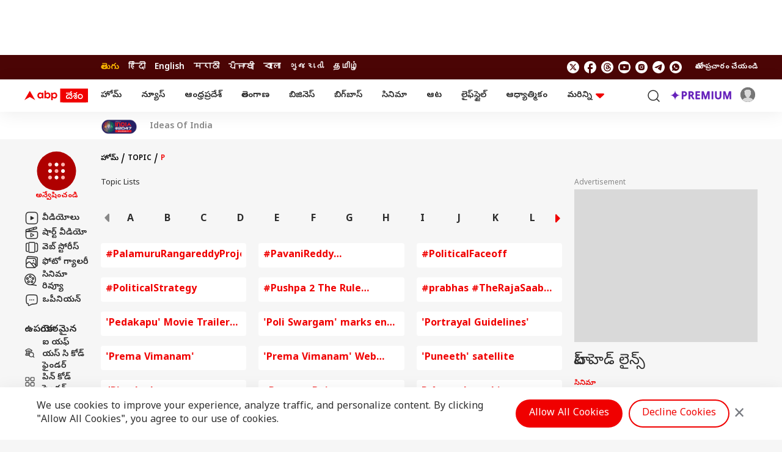

--- FILE ---
content_type: text/html; charset=utf-8
request_url: https://www.google.com/recaptcha/api2/aframe
body_size: 267
content:
<!DOCTYPE HTML><html><head><meta http-equiv="content-type" content="text/html; charset=UTF-8"></head><body><script nonce="HHsoqUx-XSJqHac0bGGEiw">/** Anti-fraud and anti-abuse applications only. See google.com/recaptcha */ try{var clients={'sodar':'https://pagead2.googlesyndication.com/pagead/sodar?'};window.addEventListener("message",function(a){try{if(a.source===window.parent){var b=JSON.parse(a.data);var c=clients[b['id']];if(c){var d=document.createElement('img');d.src=c+b['params']+'&rc='+(localStorage.getItem("rc::a")?sessionStorage.getItem("rc::b"):"");window.document.body.appendChild(d);sessionStorage.setItem("rc::e",parseInt(sessionStorage.getItem("rc::e")||0)+1);localStorage.setItem("rc::h",'1768846374709');}}}catch(b){}});window.parent.postMessage("_grecaptcha_ready", "*");}catch(b){}</script></body></html>

--- FILE ---
content_type: application/javascript; charset=utf-8
request_url: https://fundingchoicesmessages.google.com/f/AGSKWxUHwaPmT1zcANbLypn33GFyFpb3f5JbVIIen5Kla5V5Gezux6a6n2OKBayGpgB30_qfq3P2gFm5a8uHnD-d0fRIKzbOW2Fw-VFZKK4ZctcQZqcPsYE6I1k_zAWcCAMZ2DLbxsWXsQk82LpnLNh8lGBP73KDkBPKsqVVTyDDjgl6dVG-tATuh6Brqt1_/_&displayads=/exobanner./rtb/worker.php?/adnetwork468./bmndoubleclickad.
body_size: -1291
content:
window['46df9b99-f762-415e-8a83-c1476be6a1b3'] = true;